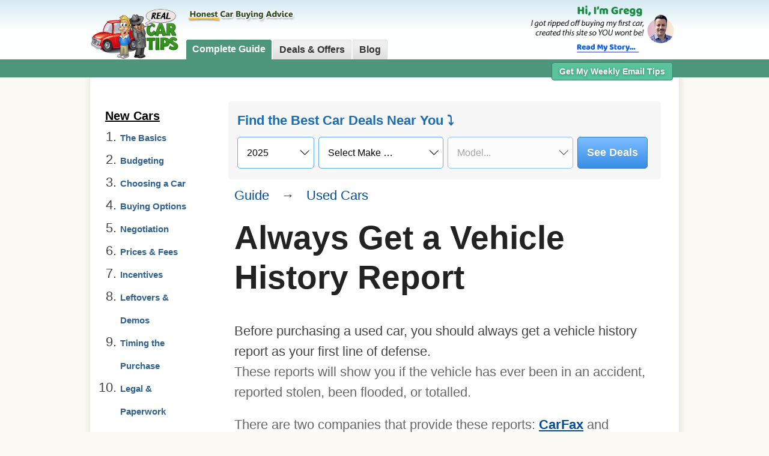

--- FILE ---
content_type: text/html; charset=utf-8
request_url: https://www.realcartips.com/usedcars/329-vehicle-history-reports.shtml
body_size: 6722
content:
<!DOCTYPE html>
<html lang="en-US">
   <head>
      <meta name="viewport" content="width=device-width, initial-scale=1" />
      <meta charset="utf-8" />
      <title>Always Get a Vehicle History Report</title>
      <meta name="Description" content="Getting a vehicle history report should be one of your first steps when deciding to purchase a used car." />
      <link rel="canonical" href="https://www.realcartips.com/usedcars/329-vehicle-history-reports.shtml" />
      <link rel="stylesheet" href="/assets/css/newcss.css"> 
      <link rel="stylesheet" href="/assets/css/detroitapi.css"> 
      <!-- JQuery -->
      <script type="text/javascript" src="/assets/DataTables/jQuery-1.12.4/jquery-1.12.4.min.js"></script>
      <!-- Plausible Analytics -->
<script defer data-domain="realcartips.com" src="https://plausible.io/js/script.outbound-links.js"></script>
      <script>
   $(document).ready(function () {
      $.getScript('https://realcartips.disqus.com/embed.js', function () {
         var loader = setInterval(function () {
            if ($('#disqus_thread').html().length) {
               clearInterval(loader);
               disqusReady();
            }
         }, 1000);
      });

      function disqusReady() {
         $('#dsq-new-post h3').text('Submit Your Question or Comment');
         $('#dsq-comments-title h3').hide();
      }

      
   });
</script>

   </head>
   <body>
   <!-- SITE HEADER -->
       <header class="header">
        <div class="header__container">
            <div class="header__logo">
                <a href="/"><img src="/assets/images/logo.png" width="570px" height="345px" alt="RealCarTips Logo" class="header__logo--img"/></a>
            </div>
            <div class="header__nav--desktop">
                <div class="header__nav--desktop--tagline"><img src="/assets/images/2/slogan3.png" alt="Honest Car Buying Advice" /></div>
                <nav class="header__nav-desktop--tabs">
                    <ul>
                    <li id="current_area"><a href="/guide/">Complete Guide</a></li>
                    <li><a href="/car-incentives/best-car-deals.shtml">Deals & Offers</a></li>
                    <li><a href="/news/">Blog </a></li>
                    
                    
                    </ul>
                </nav>
            </div>
            <div class="header__story">
                <div class="storytext"><a href="/about/"><img src="/assets/images/gregg/story-text.png"  width="473px" height="215px" alt="About Real Car Tips"></a></div>
                <div class="storyprofile"><a href="/about/"><img src="/assets/images/gregg/profile-pic.png" width="500px" height="500px" alt="Profile Pic"></a></div>
            </div>
        </div>
        <div class="header__bar">
            
            <div class="header__email">
                <a class="header__email--btn btn-danger" data-reveal-id="myModal" role="button" href="#">Get My Weekly Email Tips</a>
            </div> 
        </div>
        <!-- Meta Pixel Code -->
        <script>
            !function(f,b,e,v,n,t,s)
            {if(f.fbq)return;n=f.fbq=function(){n.callMethod?
            n.callMethod.apply(n,arguments):n.queue.push(arguments)};
            if(!f._fbq)f._fbq=n;n.push=n;n.loaded=!0;n.version='2.0';
            n.queue=[];t=b.createElement(e);t.async=!0;
            t.src=v;s=b.getElementsByTagName(e)[0];
            s.parentNode.insertBefore(t,s)}(window, document,'script',
            'https://connect.facebook.net/en_US/fbevents.js');
            fbq('init', '500519765670942');
            fbq('track', 'PageView');
            </script>
            <noscript><img height="1" width="1" style="display:none"
            src="https://www.facebook.com/tr?id=500519765670942&ev=PageView&noscript=1"/></noscript>
        <!-- End Meta Pixel Code -->
    </header>
    <nav class="header__nav--mobile">
        <ul>
            <li id="current_area"><a href="/guide/">Guide</a></li>
            <li><a href="/car-incentives/best-car-deals.shtml">Deals & Offers</a></li>
            <li><a href="/news/">Blog</a></li>
        </ul>
    </nav>

   <!-- Main Content -->
   
   <article class="article">
  
     <div class="article-right"> 
     <div class="article__text">

         <div class="tocLink"><a href="#toc2">TABLE OF CONTENTS</a></div>
         <div class="detroit-form-container detroit-form-standalone">
   <div class="detroit-form-label">Find the Best Car Deals Near You &#x2935;</div>
   <form action="" class="detroit-form" method="post">
      <select name="year" class="Dyear" required>
         <option value="2026">2026</option>
         <option value="2025" selected>2025</option>
         <option value="2024">2024</option>
      </select>
      <select name="make" class="Dmake" required>
         <option value="">Select Make …</option>
      </select>
      <select name="model" class="Dmodel" required disabled="true">
         <option value="">Model...</option>
      </select>
      <button type="submit" class="Dsubmit btn">See Deals</button>
   </form>

   <div class="Dresults"></div>
</div>
 
         <div class="article__crumbs"><a href="/guide">Guide</a><span>&#8594;</span><a href="/usedcars">Used Cars</a></div>
         <h1 class="h1">Always Get a Vehicle History Report</h1>
           
         
         Before purchasing a used car, you should always get a vehicle history report as your first line of defense. 
<p>
These reports will show you if the vehicle has ever been in an accident, reported stolen, been flooded, or totalled. 
<p>
There are two companies that provide these reports:  <a href="https://www.carfax.com">CarFax</a> and <a href="https://www.autocheck.com/vehiclehistory/">AutoCheck</a>. 
<p>
Nowadays, most dealers already provide a free vehicle history report on all of their used cars, but if you're shopping private party , you may have to pay for the report yourself.
<p>
The cost for a CarFax report is $34.99.  AutoCheck sells their reports for $29.99.
<p>
Both services obtain information from thousands of public and private data sources including state title and registratrion records, auto auctions, rental car agencies and police departments. 
<p>
Most dealers prefer to use AutoCheck  when purchasing their vehicles at auction. 
<p>  
Keep in mind these history reports are <a href="328-carfax-reports-accurate.shtml">not fool-proof</a>.  If an accident was never reported, they will not know about it - so don't assume the car is good to purchase just because it comes back with a clean history report.
<p>
The reports are meant to be used only  as the first step in your investigation process.  Always get a used car <a href="064-how-to-inspect-used-car.shtml">thoroughly inspected</a> by a trusted mechanic before purchasing.  

   

  




 

  

      </div>
      <div class="g__right-vertical">
         <script async src="https://pagead2.googlesyndication.com/pagead/js/adsbygoogle.js"></script>
<!-- Article Vertical -->
<ins class="adsbygoogle"
     style="display:block"
     data-ad-client="ca-pub-0561515899420547"
     data-ad-slot="1567475146"
     data-ad-format="auto"
     data-full-width-responsive="true"></ins>
<script>
     (adsbygoogle = window.adsbygoogle || []).push({});
</script>

      </div>
         <hr />
<br />
<br />
<script async src="https://pagead2.googlesyndication.com/pagead/js/adsbygoogle.js"></script>
<ins
   class="adsbygoogle"
   style="display: block; text-align: center"
   data-ad-layout="in-article"
   data-ad-format="fluid"
   data-ad-client="ca-pub-0561515899420547"
   data-ad-slot="7918450449"
></ins>
<script>
   (adsbygoogle = window.adsbygoogle || []).push({});
</script>
<br />
<br />

         <script>
// document.addEventListener("DOMContentLoaded", function () {

//    $('a.btn-danger').on('click', function () {
//       $('div#myModal').css({ position: 'absolute' }).animate({ top: '50px' });
//       $('a.close')
//          .show()
//          .on('click', function () {
//             $('div#myModal').css({ position: 'relative', top: 0 });
//             $(this).hide();
//          });
//    });
// });

document.addEventListener("DOMContentLoaded", function () {
    // Get the required elements
    let myModal = document.querySelector('div#myModal');
    let closeBtn = myModal.querySelector('a.close');
    let dangerBtns = document.querySelectorAll('a.btn-danger');

    // Set transition for smooth slide effect
    myModal.style.transition = 'top 0.5s';

    // If modal is initially visible on the page, set its initial position after a short delay
    setTimeout(() => {
        if (getComputedStyle(myModal).position !== 'absolute') {
            myModal.style.position = 'relative';
            myModal.style.top = '0';
        }
    }, 10);

    // Handle click event on danger buttons
    dangerBtns.forEach(function (btn) {
        btn.addEventListener('click', function () {
            myModal.style.position = 'absolute';
            myModal.style.top = '50px';
            closeBtn.style.display = 'block';
        });
    });

    // Handle click event on close button
    closeBtn.addEventListener('click', function () {
        myModal.style.position = 'relative';
        myModal.style.top = '0';
        this.style.display = 'none';
    });
});



</script>

<!-- Modal Popup -->
<div id="myModal" class="reveal-modal2">
   <div class="modal-header">Signup for The Weekly Newsletter</div>
   <img src="/assets/images/cartoons/dealership.jpg" alt="" width="100" height="100" border="0" align="right" />
   <p>Each week, I'll keep you up-to-date on the latest car deals and news that might affect your purchase. This includes...</p>
   <ul>
      <li>Best Rebates, Incentives, and Lease Deals</li>
      <li>Latest Car Buying Scams and Tricks</li>
      <li>The Best & Worst Time to Buy a Car</li>
      <li>Which Cars You Should Avoid</li>
   </ul>

   <center>
    

      
      <form method="post" accept-charset="UTF-8" action="https://www.aweber.com/scripts/addlead.pl">
      <input type="hidden" name="listname" value="realcartips" />
      <input type="hidden" name="redirect" value="https://www.realcartips.com/thankyou.html" id="redirect_275077846b3591edbc5e40467e6e26b1" />
      <input type="hidden" name="meta_adtracking" value="" />
      <input type="hidden" name="meta_message" value="1" />
      <input type="hidden" name="meta_required" value="email" />
      <input type="text" name="email" placeholder="Enter Email" value="" size="26" /><input type="submit" name="submit" value="Submit" class="btn btn--danger" /><br />
      <small>(Absolutely NO SPAM, easy to unsubscribe)</small>
      </form>



      
   </center>
   <a class="close">&#215;</a>
</div>
<!-- Modal Popup -->
 
         <div class="article__about">
   <h2>About The Author</h2>
   <img alt="Gregg Fidan" src="/assets/images/gregg/profile-pic.png" width="64" height="64" align="left" style="margin-right: 10px; margin-bottom: 5px" />
   Gregg Fidan is the founder of RealCarTips. After being ripped off on his first car purchase, he devoted several years to figuring out the best ways to avoid scams and negotiate
   the best car deals. He has written hundreds of articles on the subject of car buying and taught thousands of car shoppers how to get the best deals.
</div>



         <div class="comments">
            <h5>Got a Question About This Article?</h5>
            <div id="disqus_thread"></div>
            <script type="text/javascript">
               /* * * CONFIGURATION VARIABLES: EDIT BEFORE PASTING INTO YOUR WEBPAGE * * */
               var disqus_shortname = 'realcartips'; // required: replace example with your forum shortname

               /* * * DON'T EDIT BELOW THIS LINE * * */
               (function () {
                  var dsq = document.createElement('script');
                  dsq.type = 'text/javascript';
                  dsq.async = true;
                  dsq.src = 'https://' + disqus_shortname + '.disqus.com/embed.js';
                  (document.getElementsByTagName('head')[0] || document.getElementsByTagName('body')[0]).appendChild(dsq);
               })();
            </script>
         </div>
         <hr />
<br />
<br />
<script async src="https://pagead2.googlesyndication.com/pagead/js/adsbygoogle.js"></script>
<ins
   class="adsbygoogle"
   style="display: block; text-align: center"
   data-ad-layout="in-article"
   data-ad-format="fluid"
   data-ad-client="ca-pub-0561515899420547"
   data-ad-slot="7918450449"
></ins>
<script>
   (adsbygoogle = window.adsbygoogle || []).push({});
</script>
<br />
<br />

         <div class="article__links">
         <div class="related">
            <div class="relatedTitle">Related Articles</div>
            <p>
            <div class="subheads">Used Car Buying Basics</div>
            <ul>
              <li><a href="323-advantages-disadvantages-buying-used-car.shtml">Pros and Cons of Buying a Used Car</a></li>
              <li><a href="414-saving-money-used-car.shtml">How Much Can You Save Buying Used?</a></li>
              <li><a href="127-best-time-to-buy-used-car.shtml">Best Time to Buy a Used Car</a></li>
              <li><a href="../selling/012-pricing-guides-not-accurate.shtml">Why Price Guides are Usually Wrong</a></li>
              <li><a href="024-hidden-costs-buying-used-car.shtml">The Hidden Costs of Buying a Used Car</a></li>
            </ul>
            <div class="subheads">Used Car Research</div>
            <ul>
              <li><a href="../newcars/109-how-much-car-can-i-afford.shtml">How Much Car You Can Afford?</a></li>
              <li><a href="132-best-places-used-cars-for-sale.shtml">Best Places to Search for Used Cars</a></li>
              <li><a href="359-places-to-buy-used-cars.shtml">Best Places to Buy a Used Car</a></li>
              <li><a href="341-buying-car-licensed-dealer.shtml">Advantages of Buying From a Dealer</a></li>
              <li><a href="419-where-dealers-get-used-cars.shtml">How Dealers Get Their Used Car Inventory</a></li>
            </ul>
            <div class="subheads">Before You Buy a Used Vehicle</div>
            <ul>
              <li><a href="064-how-to-inspect-used-car.shtml">Always Have a Mechanic  Inspect a Used Car</a></li>
              <li><a href="329-vehicle-history-reports.shtml">Get a Vehicle History Report</a></li>
              <li><a href="328-carfax-reports-accurate.shtml">Why CarFax is Not Always Accurate</a></li>
              <li><a href="343-used-car-scams.shtml">Common Used Car Buying Scams</a></li>
              <li><a href="130-certified-used-cars-preowned.shtml">Are Certified Used Cars Worth Extra Cost?</a></li>
              <li><a href="357-checklist-when-buying-private-party.shtml">Checklist When Buying  From Private Party</a></li>
            </ul>
          </div>

         </div>
      </div>
      

      <div class="articleLeft">
      
      <a name="toc2"></a>
      <div class="tocjump"></div>
        <!-- Start Left Include -->
        <div class="toc-x"><div class="circle"><a href="#">X</a></div></div>  
        <div class="toc"><a name="toc">TABLE OF CONTENTS</a></div>
        <div class="indexSection">

        <div class="indexLBtitle"><a href="https://www.realcartips.com/newcars/">New Cars</a></div>
        <div class="indexLBlinks">
          <ol>
            <li><a href="https://www.realcartips.com/newcars/#basics">The Basics</a></li>
            <li><a href="https://www.realcartips.com/newcars/#budgeting">Budgeting</a></li>
            <li><a href="https://www.realcartips.com/newcars/#choosing">Choosing a Car</a></li>
            <li><a href="https://www.realcartips.com/newcars/#options">Buying Options</a></li>
            <li><a href="https://www.realcartips.com/newcars/#negotiation">Negotiation</a></li>
            <li><a href="https://www.realcartips.com/newcars/#prices">Prices &amp Fees</a></li>
            <li><a href="https://www.realcartips.com/newcars/#incentives">Incentives</a></li>
            <li><a href="https://www.realcartips.com/newcars/#leftovers">Leftovers &amp Demos</a></li>
            <li><a href="https://www.realcartips.com/newcars/#timing">Timing the Purchase</a></li>
            <li><a href="https://www.realcartips.com/newcars/#legal">Legal &amp Paperwork</a></li>
          </ol>
        </div>
        </div>
        <div class="indexSection">
        <div class="indexLBtitle"><a href="https://www.realcartips.com/usedcars/">Used Cars</a></div>
        <div class="indexLBlinks">
          <ol>
            <li><a href="https://www.realcartips.com/usedcars/#basics">The Basics</a></li>
            <li><a href="https://www.realcartips.com/usedcars/#research">Research</a></li>
            <li><a href="https://www.realcartips.com/usedcars/#negotiate">Negotiation</a></li>
            <li><a href="https://www.realcartips.com/usedcars/#before">Before You Buy</a></li>
          </ol>
        </div>
        </div>
        <div class="indexSection">
        <div class="indexLBtitle"><a href="https://www.realcartips.com/leasing/">Leasing</a></div>
        <div class="indexLBlinks">
          <ol>
            <li><a href="https://www.realcartips.com/leasing/#basics">The Basics</a></li>
            <li><a href="https://www.realcartips.com/leasing/#advantages">Pros & Cons</a></li>
            <li><a href="https://www.realcartips.com/leasing/#calculating">Calculate Lease</a></li>
            <li><a href="https://www.realcartips.com/leasing/#strategies">Leasing Strategies</a></li>
            <li><a href="https://www.realcartips.com/leasing/#fees">Fees &amp Taxes</a></li>
            <li><a href="https://www.realcartips.com/leasing/#scams">Leasing Scams</a></li>
          </ol>
        </div>
        </div>
        <div class="indexSection">
        <div class="indexLBtitle"><a href="https://www.realcartips.com/carloans/">Financing</a></div>
        <div class="indexLBlinks">
          <ol>
            <li><a href="https://www.realcartips.com/carloans/#basics">The Basics</a></li>
            <li><a href="https://www.realcartips.com/carloans/#credit">Credit Score</a></li>
            <li><a href="https://www.realcartips.com/carloans/#creditunions">Credit Unions</a></li>
            <li><a href="https://www.realcartips.com/carloans/#dealers">Banks &amp Dealers</a></li>
            <li><a href="https://www.realcartips.com/carloans/#badcredit">Bad Credit</a></li>
            <li><a href="https://www.realcartips.com/carloans/#scams">Scams</a></li>
          </ol>
        </div>
        </div>
        <div class="indexSection">
        <div class="indexLBtitle"><a href="/selling">Sell Your Car</a></div>
        <div class="indexLBlinks">
          <ol>
            <li><a href="/selling/best-way-to-sell-used-car.html">The Basics</a></li>
            <li><a href="/selling/how-to-sell-used-car-privately.html">Sell it Yourself</a></li>
            <li><a href="/selling/sell-used-car-dealer-trade-in.html">Dealer / Trade-In</a></li>
          </ol>
        </div>
        </div>
        <div class="indexSection">
        <div class="indexLBtitle"><a href="https://www.realcartips.com/cardealers/">Dealers</a></div>
        <div class="indexLBlinks">
          <ol>
            <li><a href="https://www.realcartips.com/cardealers/#basics">The Basics</a></li>
            <li><a href="https://www.realcartips.com/cardealers/#do">Do's and Don'ts</a></li>
            <li><a href="https://www.realcartips.com/cardealers/#types">Types of Dealers</a></li>
            <li><a href="https://www.realcartips.com/cardealers/#scams">Dealer Scams</a></li>
          </ol>
        </div>
        </div>
        <div class="indexSection">
        <div class="indexLBtitle"><a href="https://www.realcartips.com/carinsurance/">Insurance</a></div>
        <div class="indexLBlinks">
          <ol>
            <li><a href="https://www.realcartips.com/carinsurance/#basics">The Basics</a></li>
            <li><a href="https://www.realcartips.com/carinsurance/#saving">Saving Money</a></li>
            <li><a href="https://www.realcartips.com/carinsurance/#types">Types of Coverage</a></li>
          </ol>
        </div>
        </div>
        <div class="indexSection">
        <div class="indexLBtitle"><a href="https://www.realcartips.com/warranties/">Warranties</a></div>
        <div class="indexLBlinks">
          <ol>
            <li><a href="https://www.realcartips.com/warranties/#basics">The Basics</a></li>
            <li><a href="https://www.realcartips.com/warranties/#warranties">Extended Warranties</a></li>
            <li><a href="https://www.realcartips.com/warranties/#addons">Other Add-Ons</a></li>
          </ol>
        </div>
        </div>
        <!-- End Left Include -->
      </div>
      
      </div>



  
      </article>
      
      <!-- FOOTER -->

<div class="footer">
    <div class="footer__container">

        <div class="footer__copyright">&copy; 2025 RealCarTips.com</div>
        <div class="footer__content">
            <div class="footer__tile footer__tile--1">
                <div class="footer__title">Legal Stuff</div>
                <a href="/about/disclaimer.shtml">Disclaimer</a>
                <a href="/about/privacy.shtml">Privacy Policy</a>
            </div>
            <div class="footer__tile footer__tile--2">
                <div class="footer__title">About</div>
                <a href="/about/">My Story</a>
                <a href="/media/">Media & Press</a>
            </div>
            <div class="footer__tile footer__tile--3">
                <div class="footer__title">Car Incentives</div>
                <a href="/car-incentives/best-car-deals.shtml">December 2025 Car Incentives</a>
            </div>
            <div class="footer__tile footer__tile--4">
                <div class="footer__title">Share Your Tips</div>
                If you have any tips or information that will help car buyers save money, please let me know so I can
                share it with everyone.<br />
                <a href="mailto:&#114;&#101;&#097;&#108;&#099;&#097;&#114;&#116;&#105;&#112;&#115;&#064;&#103;&#109;&#097;&#105;&#108;&#046;&#099;&#111;&#109;"
                    class="btn btn-primary btn-large" style="font-size:15px; font-weight:bold; margin-top:8px;">Email Me
                    Tips</a>
            </div>
        </div>
        <div class="footer__disclaimer">
            Some links and services recommended on this website provide compensation to RealCarTips. All recommendations
            are based foremost upon a good faith belief that the product, service, or site will benefit car buyers. Read
            the full <a href="/about/disclosure.shtml">Compensation Disclosure</a> for more details.</div>
    </div>
</div>
</div>

      
      <!-- DTX Price Modal --> 
      <div id="priceModal">
         <div class="zip__current">Your Zip Code: <span class="zip__number"></span><button class="zip__edit">edit</button></div>
         <div class="zip__enterText"></div>
         <form action="" id="zipform" method="post">
            <input type="text" name="zip" placeholder="Zip Code" maxlength="5" id="zip" required />
            <button type="submit" class="submit" disabled="true">Submit</button>
         </form>
         <div id="pageloader"><img src="/assets/images/spinner.gif" alt="processing..." /><span class="pageloaderText"></span></div>
         <div class="results"></div>
         </div>
      </div>
      <script src="/assets/js/fullModelList.js"></script>
      <script type="text/javascript" src="/assets/js/detroitapi.js"></script>
 
 </body>
 </html>



--- FILE ---
content_type: text/html; charset=utf-8
request_url: https://www.google.com/recaptcha/api2/aframe
body_size: 267
content:
<!DOCTYPE HTML><html><head><meta http-equiv="content-type" content="text/html; charset=UTF-8"></head><body><script nonce="tWqcqRjIQY7YdjH1qMm_pQ">/** Anti-fraud and anti-abuse applications only. See google.com/recaptcha */ try{var clients={'sodar':'https://pagead2.googlesyndication.com/pagead/sodar?'};window.addEventListener("message",function(a){try{if(a.source===window.parent){var b=JSON.parse(a.data);var c=clients[b['id']];if(c){var d=document.createElement('img');d.src=c+b['params']+'&rc='+(localStorage.getItem("rc::a")?sessionStorage.getItem("rc::b"):"");window.document.body.appendChild(d);sessionStorage.setItem("rc::e",parseInt(sessionStorage.getItem("rc::e")||0)+1);localStorage.setItem("rc::h",'1768852594884');}}}catch(b){}});window.parent.postMessage("_grecaptcha_ready", "*");}catch(b){}</script></body></html>

--- FILE ---
content_type: text/css; charset=utf-8
request_url: https://www.realcartips.com/assets/css/newcss.css
body_size: 10028
content:
.h1, h2, h3 { font-family: Arial, Verdana, sans-serif; }

.h1 { font-size: 5.5rem; line-height: 1.2; color: #222; margin: auto; margin-bottom: 4rem; text-align: left; }

@media (max-width: 56.25em) { .h1 { font-size: 4.5rem; margin-bottom: 2rem; } }

@media (max-width: 34.375em) { .h1 { font-size: 4.5rem; margin-bottom: 2rem; } }

.h1--incentives { font-size: 5rem; text-align: center; }

@media (max-width: 34.375em) { .h1--incentives { font-size: 3.3rem; } }

.h1--news { margin-bottom: 0px; }

h2 { line-height: 1.2; font-size: 4.5rem; margin: 1.5rem 0; margin-top: 3rem; color: #333; }

@media (max-width: 56.25em) { h2 { font-size: 3rem; } }

@media (max-width: 34.375em) { h2 { font-size: 3rem; margin-bottom: 1rem; } }

h3 { font-size: 2.5rem; line-height: 1.5; color: #4a616c; margin: 1.5rem 0; margin-top: 3rem; }

h3 .month { font-style: italic; font-size: 1.75rem; font-weight: normal; color: #bb9b70; }

.h3--bg { margin: 1rem -1rem; background: #eee; padding: 1rem; }

*, *::before, *::after { margin: 0; padding: 0; box-sizing: inherit; }

html { font-size: 62.5%; font-family: Helvetica, Arial, sans-serif; -webkit-font-smoothing: antialiased; }

@media (max-width: 56.25em) { html { font-size: 56.25%; } }

@media (max-width: 34.375em) { html { font-size: 50%; } }

body { box-sizing: border-box; background: #faf9f4; }

:root { --shadow-color: 0deg 0% 63%; --shadow-elevation-low: 0.3px 0.5px 0.7px hsl(var(--shadow-color) / 0.34), 0.4px 0.8px 1px -1.2px hsl(var(--shadow-color) / 0.34), 1px 2px 2.5px -2.5px hsl(var(--shadow-color) / 0.34); --shadow-elevation-medium: 0.3px 0.5px 0.7px hsl(var(--shadow-color) / 0.36), 0.8px 1.6px 2px -0.8px hsl(var(--shadow-color) / 0.36), 2.1px 4.1px 5.2px -1.7px hsl(var(--shadow-color) / 0.36), 5px 10px 12.6px -2.5px hsl(var(--shadow-color) / 0.36); --shadow-elevation-high: 0.3px 0.5px 0.7px hsl(var(--shadow-color) / 0.34), 1.5px 2.9px 3.7px -0.4px hsl(var(--shadow-color) / 0.34), 2.7px 5.4px 6.8px -0.7px hsl(var(--shadow-color) / 0.34),
      4.5px 8.9px 11.2px -1.1px hsl(var(--shadow-color) / 0.34), 7.1px 14.3px 18px -1.4px hsl(var(--shadow-color) / 0.34), 11.2px 22.3px 28.1px -1.8px hsl(var(--shadow-color) / 0.34), 17px 33.9px 42.7px -2.1px hsl(var(--shadow-color) / 0.34),
      25px 50px 62.9px -2.5px hsl(var(--shadow-color) / 0.34); }

.header { width: 100%; font-size: 1.6rem; margin: 0px auto; background: #fff; background: -moz-linear-gradient(top, #a0d8ef 0%, #d5eaf2 0%, #feffff 39%, #feffff 39%, #feffff 100%); background: -webkit-gradient(linear, left top, left bottom, color-stop(0%, #a0d8ef), color-stop(0%, #d5eaf2), color-stop(39%, #feffff), color-stop(39%, #feffff), color-stop(100%, #feffff)); background: -webkit-linear-gradient(top, #a0d8ef 0%, #d5eaf2 0%, #feffff 39%, #feffff 39%, #feffff 100%); background: -o-linear-gradient(top, #a0d8ef 0%, #d5eaf2 0%, #feffff 39%, #feffff 39%, #feffff 100%); background: -ms-linear-gradient(top, #a0d8ef 0%, #d5eaf2 0%, #feffff 39%, #feffff 39%, #feffff 100%); background: linear-gradient(to bottom, #a0d8ef 0%, #d5eaf2 0%, #feffff 39%, #feffff 39%, #feffff 100%); }

@media (max-width: 34.375em) { .header { height: 90px; } }

.header__container { max-width: 980px; display: flex; flex-wrap: nowrap; margin: 0 auto; }

@media (min-width: 34.375em) { .header__container { min-height: 95px; } }

.header__logo { width: 150px; align-self: flex-end; min-width: 100px; }

@media (max-width: 34.375em) { .header__logo { min-width: 75px; margin-right: 10px; } }

.header__logo img { width: 100%; height: auto; position: relative; top: 6px; z-index: 3; }

@media (max-width: 34.375em) { .header__logo img { width: 95%; top: 5px; } }

.header__nav--desktop { display: flex; padding-top: 1vw; flex-direction: column; justify-content: space-between; margin-left: 1rem; margin-right: 1rem; }

@media (max-width: 34.375em) { .header__nav--desktop { display: none; } }

.header__nav--desktop--tagline img { width: 70%; }

.header__nav--desktop ul { list-style: none; display: flex; }

.header__nav--desktop ul li { padding: 7px 10px; border: 1px solid #e0dfdf; border-bottom: 0px; margin-right: 2px; -moz-border-radius-topleft: 3px; -moz-border-radius-topright: 3px; -moz-border-radius-bottomright: 0px; -moz-border-radius-bottomleft: 0px; border-top-left-radius: 3px; border-top-right-radius: 3px; border-bottom-right-radius: 0px; border-bottom-left-radius: 0px; background: #eee; background: linear-gradient(180deg, #eee 37%, #ddd 100%); transition: all 0.2s ease; }

@media (max-width: 56.25em) { .header__nav--desktop ul li { font-size: 1.8vw; padding: 3px 5px; } }

.header__nav--desktop ul li#current_area { background: #4d967b; border: none; }

.header__nav--desktop ul li#current_area a { color: #fff; }

.header__nav--desktop ul li:hover { background: #ddd; background: linear-gradient(180deg, #ddd 37%, #ccc 100%); }

.header__nav--desktop ul li a { text-decoration: none; font-weight: bold; color: #333; font-family: Helvetica, arial; transition: color 0.2s ease; }

.header__story { display: flex; align-items: center; width: 265px; min-width: 180px; margin-left: auto; align-self: flex-end; }

.header__story include small { min-width: 150px; margin-top: 10px; }

.header__story .storytext { min-width: 150px; }

.header__story .storytext img { width: 100%; height: auto; }

.header__story .storyprofile { max-width: 65px; min-width: 50px; margin-right: 5px; }

.header__story .storyprofile img { width: 100%; height: auto; }

.header__bar { position: relative; width: 100%; z-index: 2; height: 30px; background: #4d967b; }

@media (max-width: 34.375em) { .header__bar { display: none; } }

.header__email { max-width: 980px; padding-top: 0.5rem; padding-right: 1rem; text-align: right; margin: 0 auto; }

.header__email--btn { background-color: #59c39c; text-shadow: 0px 1px 4px rgba(0, 0, 0, 0.37); box-shadow: inset 0 1px 0 rgba(255, 255, 255, 0.15), 0 1px 1px rgba(0, 0, 0, 0.075); font-weight: bold; font-family: Helvetica, Arial, sans-serif; color: #fff; display: inline-block; margin-bottom: 0; text-align: center; vertical-align: middle; text-decoration: none; -ms-touch-action: manipulation; touch-action: manipulation; cursor: pointer; background-image: none; border: 1px solid #3f8269; white-space: nowrap; padding: 6px 12px; font-size: 14px; border-radius: 4px; -webkit-user-select: none; -moz-user-select: none; -ms-user-select: none; user-select: none; }

@media (max-width: 56.25em) { .header__email--btn { font-size: 1.8vw; } }

.header__nav--mobile { width: 100%; margin-top: 0.3rem; background: #fff; display: none; }

@media (max-width: 34.375em) { .header__nav--mobile { display: block; position: sticky; top: 0px; opacity: 0.9; z-index: 10; } }

.header__nav--mobile ul { list-style: none; display: flex; }

.header__nav--mobile ul li { padding: 7px 10px; flex-grow: 1; text-align: center; font-family: helvetica, arial; font-weight: bold; font-size: 3.5vw; margin-right: 3px; background: #eee; background: -moz-linear-gradient(top, #dddddd 0%, #eeeeee 37%); background: -webkit-gradient(linear, left top, left bottom, color-stop(0%, #bdd7e0), color-stop(37%, #e0e9f1)); background: gradient(linear, left top, left bottom, color-stop(0%, #bdd7e0), color-stop(37%, #e0e9f1)); }

.header__nav--mobile ul li a { color: #000; text-decoration: none; }

.header__nav--mobile ul li#current_area { background: #4d967b; border-bottom: 3px solid #305d4c; }

.header__nav--mobile ul li#current_area a { color: #fff; }

.header__nav--mobile ul li:last-child { margin-right: 0; }

@media (max-width: 34.375em) { html { scroll-padding-top: 6rem; } }

.article { max-width: 980px; position: relative; padding: 4rem; margin: 0px auto; font-size: 2.2rem; color: #444; background: #fff; -webkit-box-shadow: 1px 0px 10px 0px #faf9f3, 1px 0px 10px 0px #ccc9b4; -moz-box-shadow: 1px 0px 10px 0px #faf9f3, 1px 0px 10px 0px #ccc9b4; box-shadow: 1px 0px 10px 0px #faf9f3, 1px 0px 10px 0px #ccc9b4; }

@media (max-width: 56.25em) { .article { font-size: 1.6rem; } }

@media (max-width: 34.375em) { .article { padding: 2rem; font-size: 2rem; } .article img { max-width: 100%; } }

.article__crumbs { margin-bottom: 2rem; }

.article__crumbs span { margin: 0 2rem; }

@media (max-width: 34.375em) { .article__crumbs span { margin: 0 1rem; } }

.article__crumbs a { font-weight: normal !important; text-decoration: none !important; }

.article__text { line-height: 1.55; }

.article__text b { background: #eff2fa; color: #000; }

.article__date { font-style: italic; font-size: 1.75rem; font-family: arial; border-top: 1px solid #4d967b; margin-top: 1.5rem; margin-bottom: 2rem; }

.article__welcome { margin: 2rem 0; border-top: 1px dotted #000; padding-top: 2rem; }

.article__about { margin: 4rem 0; font-size: 1.6rem; }

.article__updated { font-style: italic; font-weight: 200; font-size: 1.5rem; margin-bottom: 1.5rem; }

.article__links ul { margin-left: 3rem; }

@media (max-width: 34.375em) { .article__links ul { list-style: none; margin-left: 0; } }

.article__links ul li { line-height: 1.5; }

.article__links ul li a { font-weight: normal; }

.article em { font-weight: bold; font-style: italic; color: #444; }

.article p { margin-bottom: 2rem; color: #666; }

@media (max-width: 56.25em) { .article p { margin-bottom: 1.5rem; } }

.article a { font-weight: bold; color: #034c99; }

.article a:hover { color: #02274e; }

.article hr { border: 1px solid #eee; margin: 4rem 0; }

.article ul, .article ol { padding-left: 4rem; }

.article--disclaimer { font-size: 1.4rem; font-style: italic; padding: 0.5rem 0; }

.article .float-left-image { /* Default style for desktop */ max-width: 30%; /* or any other size */ height: auto; float: left; /* aligns the image to the left */ margin: 1rem 2rem 2rem 0rem; }

@media (max-width: 34.375em) { .article .float-left-image { margin: 1rem 1rem 1rem 0rem; max-width: 37%; } }

.article .float-right-image { /* Default style for desktop */ max-width: 30%; /* or any other size */ height: auto; float: right; /* aligns the image to the left */ margin: 1rem 0rem 2rem 2rem; }

@media (max-width: 34.375em) { .article .float-right-image { margin: 1rem 0rem 1rem 1rem; max-width: 37%; } }

.article .content-list { background: #fbfbfb; padding: 3rem; padding-left: 4rem; font-size: 1.75rem; display: inline-block; }

.article .content-list b { background: none; }

@media (max-width: 34.375em) { .article .content-list { padding-left: 3rem; } }

.article .content-list.checkmark { background: #7ddb9312; }

.article .content-list.xmark { background: #ff7a720f; }

.article ul.checkmark, .article ol.checkmark { list-style-type: none; /* Remove default bullets */ }

.article ul.checkmark li, .article ol.checkmark li { padding-left: 1.5em; /* Make room for the checkmark */ background: url("data:image/svg+xml,%3Csvg xmlns='http://www.w3.org/2000/svg' viewBox='0 0 52 52'%3E%3Cpolyline fill='none' stroke='%230ec20e' stroke-width='15' stroke-linecap='round' stroke-miterlimit='10' points='2,26 22,46 50,2'/%3E%3C/svg%3E") no-repeat; background-size: 1em; /* Adjust as needed */ background-position: left top 0.5rem; /* Position the checkmark */ }

.article ul.xmark, .article ol.xmark { list-style-type: none; /* Remove default bullets */ }

.article ul.xmark li, .article ol.xmark li { padding-left: 1.5em; /* Make room for the xmark */ background: url("data:image/svg+xml,%3Csvg xmlns='http://www.w3.org/2000/svg' width='24' height='24' viewBox='0 0 24 24'%3E%3Cpath fill='%23FF0000' d='M24 20.188l-8.315-8.209 8.2-8.282-3.697-3.697-8.212 8.318-8.31-8.203-3.666 3.666 8.203 8.294-8.24 8.24 3.685 3.685 8.237-8.24 8.285 8.203z'/%3E%3C/svg%3E") no-repeat; background-size: 1em; /* Adjust as needed */ background-position: left top 0.75rem; /* Position the xmark */ }

.article blockquote { background: #f9f9f9; padding: 2rem; border-left: 3px solid #999; margin-left: 4rem; }

.article figure { margin: 2rem 0; }

.article figure img { width: 100%; height: auto; display: block; margin: auto; }

.article figure figcaption { color: teal; font-style: italic; text-align: center; font-size: 1.6rem; font-weight: bold; }

.article .tocBox { display: inline-block; background: #fff9f3; padding: 2rem; font-weight: bold; }

@media (max-width: 34.375em) { .article .tocBox ul { padding-left: 1rem; } }

.article .tocBox--title { font-size: 3rem; color: #333; }

.article .tocBox a { text-decoration: underline; text-decoration-color: #dcb58d; font-size: 2rem; font-weight: normal; }

.article .tocBox li { padding: 0.5rem 0; }

.article div.special-box { background: #f4fdff; padding: 2rem; border: 1px dotted #ffc34b; border-radius: 5px; }

.article .content-table { border-collapse: collapse; margin: 25px 0; font-size: 0.9em; border-radius: 5px 5px 0 0; overflow: scroll; }

.article .content-table thead tr { background-color: #555555; color: #ffffff; text-align: left; font-weight: bold; }

.article .content-table th, .article .content-table td { padding: 1rem; }

.article .content-table tbody tr { border-bottom: 1px solid #dddddd; }

.article .content-table tbody tr:nth-of-type(even) { background-color: #f3f3f3; }

.article .content-table tbody tr:last-of-type { border-bottom: 2px solid #555555; }

.article .content-table tbody tr.active-row { font-weight: bold; color: #555555; }

.i-image { max-width: 100px; max-height: 75px; padding-top: 1rem; float: left; margin-right: 2rem; margin-bottom: 1rem; }

.red { background: #fee8e8; padding: 0 2px; font-style: italic; font-weight: bold; }

.green { background: #d1f5d8; padding: 0 2px; font-style: italic; font-weight: bold; }

.chart { width: 600px; height: auto; border: 5px solid #eee; display: block; margin: auto; }

@media (max-width: 56.25em) { .chart { margin: auto; } }

@media (max-width: 43.75em) { .chart { width: 100%; height: auto; border: 3px solid #eee; } }

.chapBox { padding: 2rem; text-align: center; width: 100%; margin: auto; }

.chapBox h3 { font-size: 25px; font-weight: bold; color: #000; margin-bottom: 1rem; border-top: 1px solid #000; text-align: center; padding-top: 2rem; }

.chapFloat { width: 47%; display: inline-block; padding: 20px; text-align: left; vertical-align: top; }

@media (max-width: 34.375em) { .chapFloat { min-width: 320px; margin: auto; padding: 0px; } }

.bookBox { text-align: center; }

.book { text-align: left; }

.book h2 { color: #000; font-size: 2.5rem; background: #eee; padding: 1rem; border-top: 1px solid #000; border-bottom: 1px solid #000; }

.book h2 a:hover { text-decoration: underline; }

.book ol, .book ul { margin-left: 5rem; }

@media (max-width: 34.375em) { .book ol, .book ul { margin-left: 2.5rem; } }

.book ol li a { color: #000; font-weight: bold; font-size: 2rem; padding-top: 7px; }

.book ul li a { font-size: 1.6rem; font-weight: normal; color: #034c99; }

.articleLeft { padding-right: 15px; width: 199px; position: absolute; top: 5rem; left: -200px; }

@media (max-width: 85em) { .articleLeft { left: 0; padding-right: 2.5rem; padding-left: 2.5rem; } }

@media (max-width: 56.25em) { .articleLeft { position: relative; top: 20; left: 0; width: 100%; } }

@media (max-width: 85em) { .article-right { padding-left: 200px; } }

@media (max-width: 56.25em) { .article-right { padding-left: 0; } }

/* Single Page Guide */
.article-full { width: 100%; margin-top: -20px; }

.article-full h1 { font-family: 'Dosis', arial; font-weight: bold; font-size: 55px; padding-top: 20px; color: #0d2168; }

.indexLBtitle { font: bold 20px arial; padding: 3px; margin-bottom: 10px; padding-left: 0px; color: #0b2d1e; }

.indexLBtitle a { color: #000; }

.indexLBtitle a:hover { color: #903; }

.indexLBlinks { padding-left: 15px; line-height: 166%; margin-top: -8px; margin-bottom: 25px; }

.home-mt { margin-top: 1rem !important; }

.indexLBlinks a { color: #2f6192; text-decoration: none; font-size: 15px; }

.indexLBlinks a:hover { text-decoration: underline; }

.indexLBlinks ol { margin-left: 10px; padding-left: 0px; }

.comments { padding: 25px; background: #f5faf8; -webkit-border-top-left-radius: 10px; -moz-border-radius-topleft: 10px; border-top-left-radius: 10px; -webkit-border-top-right-radius: 10px; -moz-border-radius-topright: 10px; border-top-right-radius: 10px; border: 1px solid #bce8f1; border-bottom: 0px; }

.comments h5 { padding: 0px; margin: 0px; margin-top: -10px; font: bold 27px arial; color: #063; }

.related { padding: 10px; margin-top: 0px; background: #f9f9f9; -webkit-border-bottom-left-radius: 10px; -moz-border-radius-bottomleft: 10px; border-bottom-left-radius: 10px; -webkit-border-bottom-right-radius: 10px; -moz-border-radius-bottomright: 10px; border-bottom-right-radius: 10px; }

@media (max-width: 34.375em) { .related ul { margin-left: 1.5rem !important; list-style: square; } }

.related a { color: #039; font-size: 15px; }

.relatedTitle { color: #000; font-size: 24px; background: #dff0d8; margin: -10px; padding: 10px; box-shadow: none; margin-bottom: 10px; border-top: 2px solid #d6e9c6; border-bottom: 2px solid #d6e9c6; }

.subheads { overflow: auto; color: #000; margin-bottom: 0px; margin-top: 15px; padding: 3px; padding-left: 10px; font-weight: bold; line-height: 100%; }

.tocjump { height: 8rem; }

.tocLink { background: #e8e8e2; padding: 7px; text-align: center; display: block; border-radius: 10px; font-weight: bold; margin-bottom: 15px; }

@media (max-width: 56.25em) { .toc { width: 100%; } }

.toc-x { position: sticky; text-align: right; top: 11rem; display: none; flex-direction: row-reverse; }

@media (max-width: 56.25em) { .toc-x { display: flex !important; } }

.toc-x .circle { display: flex; align-items: center; justify-content: center; background: #eee; width: 30px; height: 30px; border-radius: 50%; }

.toc-x .circle a { text-decoration: none; }

.tocLink, .toc, .tocjump { display: none !important; }

@media (max-width: 56.25em) { .tocLink, .toc, .tocjump { display: block !important; } }

.clearfix { clear: both; overflow: auto; }

/* Left Float Box */
.indexLB { padding-right: 15px; width: 199px; position: absolute; top: 5rem; left: -200px; }

@media (max-width: 85em) { .indexLB { left: 0; padding-right: 2.5rem; padding-left: 2.5rem; } }

@media (max-width: 56.25em) { .indexLB { position: relative; top: 20; left: 0; width: 100%; } }

/* Right Float Box */
.indexRB h1 { font: bold 4.5rem tahoma, helvetica, arial; padding-bottom: 5px; padding-top: 15px; margin: 0px; color: #000; text-shadow: 1px 1px 1px #cccccc; filter: dropshadow(color=#cccccc, offx=1, offy=1); }

.indexRB .subtitle { margin: 0px; font-weight: bold; font-style: italic; color: #000; }

.indexRB h2 { display: block; margin-bottom: 10px; font: bold 2.5rem helvetica; color: maroon; text-shadow: 1px 1px 1px #cccccc; }

.indexRB h3 { display: block; margin-bottom: 10px; font: bold 3.1rem helvetica; color: #900; text-shadow: 1px 1px 1px #cccccc; }

.indexRB h4 { display: block; color: #000; font-size: 150%; text-shadow: 1px 1px 1px #cccccc; }

.indexRB h5 { color: #000; margin: 0px; padding-bottom: 5px; font-size: 100%; text-shadow: 1px 1px 1px #cccccc; }

.indexRB hr { border: 2px solid #7aa03d; margin-top: 0px; margin-bottom: 35px; }

.indexRB .top { float: right; display: inline; background: #7aa03d; font: 11px arial; color: #fff; padding: 4px; margin-top: -38px; -moz-border-radius-bottomleft: 5px; -webkit-border-radius: 0px 0px 0px 5px; border-radius: 0px 0px 0px 5px; }

.indexRB .top a { color: #fff; }

.indexRB .padding { padding-bottom: 45px; }

@media (max-width: 85em) { .indexRB { padding-left: 200px; } }

@media (max-width: 56.25em) { .indexRB { padding-left: 0; } }

@media (max-width: 34.375em) { .indexRB img { max-width: 100%; max-height: 100%; } }

/* More Articles Box */
.articleBox { float: right; font-family: arial; font-size: 1.5rem; background: #fff; border: 3px solid #ddd; margin-left: 25px; margin-bottom: 25px; margin-top: 12px; margin-right: 15px; padding: 10px; -moz-border-radius: 8px; border-radius: 8px; }

@media (max-width: 43.75em) { .articleBox { float: none; } }

@media (max-width: 34.375em) { .articleBox { margin-left: 0; margin-right: 0; font-size: 2rem; } }

.full-width { float: none !important; margin: 0; margin-bottom: 1rem; }

.articleBox a { color: #039; font-weight: bold; }

.articleBox a:hover { text-decoration: underline; }

.articleBoxTitle { font-size: 2rem; overflow: auto; font-weight: bold; background: #d1e0e969; color: #0d2283; padding: 6px; margin: -10px; margin-bottom: 10px; line-height: 100%; -moz-border-radius-topleft: 5px; -moz-border-radius-topright: 5px; -moz-border-radius-bottomright: 0px; -moz-border-radius-bottomleft: 0px; -webkit-border-radius: 5px 5px px px; border-radius: 5px 5px 0px 0px; }

.articleBox ol { margin-left: 2.5rem; padding: 1.5rem; }

/* Recommended Resources Tip Box */
.tipBox { font: normal 12px arial; color: #000; font-style: italic; border: 0px solid #eee; padding: 5px; margin-bottom: 30px; -webkit-border-radius: 8px; -moz-border-radius: 8px; border-radius: 8px; border: 1px solid #fdeaa0; -webkit-border-top-left-radius: 0px; -moz-border-radius-topleft: 0px; border-top-left-radius: 0px; -moz-box-shadow: 4px 4px 4px #bbb; -webkit-box-shadow: 4px 4px 4px #bbb; box-shadow: 4px 4px 4px #bbb; background: #fef7c5; }

.tipBoxpadding { padding: 10px; }

.tipBox a { padding: 2px; font-size: 17px; font-style: normal; font-weight: bold; color: #039; }

.tipBox a:hover { background: #f2f9ff; }

.tipBoxLeft { float: left; width: 45%; padding: 10px; padding-right: 15px; border-right: 3px solid #fdeaa0; }

.tipBoxRight { float: left; width: 45%; padding: 10px; padding-left: 25px; }

.tipImg { margin-left: 0px; padding-bottom: 10px; }

.backto { padding: 3px; padding-left: 15px; font-size: 12px; margin-top: 5px; }

.backto a { color: #000; font-weight: bold; }

/*  5 Steps Process */
.stepContainer { padding: 6rem; padding-top: 3rem; }

@media (max-width: 34.375em) { .stepContainer { padding: 3rem 2rem; } }

.stepBox { width: 191px; background: #ccc; font: bold 24px Arial, Helvetica, sans-serif; color: #fff; text-align: center; padding: 5px; border: 1px solid #666; }

.r { background: #fc9; border: 2px solid #fff; text-align: right; font-weight: bold; vertical-align: top; padding: 5px; }

.i { background: #eee; border: 2px solid #fff; padding: 5px; }

.stepsSub { font-size: 22px; margin: 0px; margin-bottom: 20px; color: #000; }

.stepsh2 { font-size: 3rem; color: #900; background: #eee; padding: 8px; border-top: 1px solid #bce8f1; border-bottom: 1px solid #bce8f1; -moz-box-shadow: 4px 4px 4px #ccc; -webkit-box-shadow: 4px 4px 4px #ccc; box-shadow: 0px 4px 3px #ccc; }

@media (max-width: 34.375em) { .stepsh2 { font-size: 2rem; } }

.stepsRightBox { float: right; margin-left: 20px; font: 11px arial, helvetica; color: #604035; padding: 10px; background: #eee; border: 1px solid #ccc; -moz-box-shadow: 4px 4px 4px #ddd; -webkit-box-shadow: 4px 4px 4px #ddd; box-shadow: 4px 4px 4px #ddd; -moz-border-radius: 8px; border-radius: 8px; }

.FBshare { padding: 5px; background: #000; font: 12px Verdana, Geneva, sans-serif; color: #fff; }

.FBshare a { color: #ffcc00; }

#steplinks ul { display: flex; margin: 0; padding: 0px; list-style: none; }

#steplinks li { width: 20%; margin: 2px; margin-top: 0px; padding: 10px; margin-bottom: -1px; line-height: 19px; text-align: center; color: #000; font-size: 2rem; -moz-border-radius-bottomleft: 15px; -moz-border-radius-bottomright: 15px; border-bottom-right-radius: 15px; border-bottom-left-radius: 15px; background: #d9edf7; /* old browsers */ background-image: linear-gradient(bottom, #c3dce8 6%, #d9edf7 53%, #e6f3fa 78%); background-image: -o-linear-gradient(bottom, #c3dce8 6%, #d9edf7 53%, #e6f3fa 78%); background-image: -moz-linear-gradient(bottom, #c3dce8 6%, #d9edf7 53%, #e6f3fa 78%); background-image: -webkit-linear-gradient(bottom, #c3dce8 6%, #d9edf7 53%, #e6f3fa 78%); background-image: -ms-linear-gradient(bottom, #c3dce8 6%, #d9edf7 53%, #e6f3fa 78%); background-image: -webkit-gradient(linear, left bottom, left top, color-stop(0.06, #c3dce8), color-stop(0.53, #d9edf7), color-stop(0.78, #e6f3fa)); }

@media (max-width: 34.375em) { #steplinks li { font-size: 1.5rem; } }

#steplinks li a { font: bold 1.5rem Arial, Helvetica, sans-serif; }

#steplinks li#current_area { background: #dff0d8; padding-bottom: 25px; line-height: normal; font-weight: bold; border-top: 0px; background-image: linear-gradient(bottom, #c8d9c3 6%, #def0d8 53%, #e7f5e7 78%); background-image: -o-linear-gradient(bottom, #c8d9c3 6%, #def0d8 53%, #e7f5e7 78%); background-image: -moz-linear-gradient(bottom, #c8d9c3 6%, #def0d8 53%, #e7f5e7 78%); background-image: -webkit-linear-gradient(bottom, #c8d9c3 6%, #def0d8 53%, #e7f5e7 78%); background-image: -ms-linear-gradient(bottom, #c8d9c3 6%, #def0d8 53%, #e7f5e7 78%); background-image: -webkit-gradient(linear, left bottom, left top, color-stop(0.06, #c8d9c3), color-stop(0.53, #def0d8), color-stop(0.78, #e7f5e7)); }

#steplinks li#current_area a { color: #000; }

.no-padding { padding: 0px !important; }

/* Homepage CSS */
.homeMessage { background: #444; text-align: center; padding: 1rem; }

.homeMessage a { color: #fff; text-decoration: none; font-size: 1.8rem; }

.homeMessage a:hover { color: #eee; }

.homeBox { display: flex; align-items: flex-start; background: white; /* Old browsers */ background: -moz-radial-gradient(center, ellipse cover, white 51%, #e3eff2 100%); /* FF3.6+ */ background: -webkit-gradient(radial, center center, 0px, center center, 100%, color-stop(51%, white), color-stop(100%, #e3eff2)); /* Chrome,Safari4+ */ background: -webkit-radial-gradient(center, ellipse cover, white 51%, #e3eff2 100%); /* Chrome10+,Safari5.1+ */ background: -o-radial-gradient(center, ellipse cover, white 51%, #e3eff2 100%); /* Opera 12+ */ background: -ms-radial-gradient(center, ellipse cover, white 51%, #e3eff2 100%); /* IE10+ */ background: radial-gradient(ellipse at center, white 51%, #e3eff2 100%); /* W3C */ filter: progid:DXImageTransform.Microsoft.gradient( startColorstr='#ffffff', endColorstr='#e3eff2',GradientType=1 ); /* IE6-9 fallback on horizontal gradient */ padding: 3rem; padding-top: 0px; padding-bottom: 5rem; border-bottom: 5px solid #ccc; }

@media (max-width: 43.75em) { .homeBox { flex-direction: column; } }

@media (max-width: 34.375em) { .homeBox { padding: 1rem; } }

.homeBox__tips { align-self: flex-start; padding: 2rem; margin-left: 15px; min-width: 300px; }

.homeBox__tips li { font-size: 1.7rem; }

@media (max-width: 34.375em) { .homeBox__tips li { font-size: 2rem; } }

@media (max-width: 34.375em) { .homeBox__tips { padding: 2rem 1rem; } }

.homeBox__tips h1 { font-family: 'Dosis', arial; font-weight: bold; font-size: 4rem; padding-bottom: 0px; line-height: 1; margin-bottom: 3rem; margin-top: 0px; color: #000; }

@media (max-width: 34.375em) { .homeBox__tips h1 { font-size: 3.5rem; } }

.homeBox__tools { border-right: 3px solid #eee; padding: 2rem; }

@media (max-width: 43.75em) { .homeBox__tools { width: 100%; border-right: none; border-bottom: 3px solid #eee; } }

.homeBox__tools h1 { font-family: 'Dosis', arial; font-weight: bold; font-size: 4rem; padding-bottom: 0px; line-height: 1; margin-bottom: 3rem; margin-top: 0px; color: #000; }

@media (max-width: 34.375em) { .homeBox__tools h1 { font-size: 3.5rem; } }

.homeBox__flex { display: flex; }

.homeBox__flex1 { max-width: 110px; }

@media (max-width: 34.375em) { .homeBox__flex1 { display: none; } }

.homeBox__flex2 { min-width: 200px; margin-left: 3rem; }

@media (max-width: 34.375em) { .homeBox__flex2 { margin-left: 1.5rem; } }

.newsBox { padding: 3rem; border-bottom: 1px solid #444; }

.newsBox h1 { font-family: 'Dosis', arial; font-weight: bold; font-size: 4rem; padding-bottom: 0px; line-height: 1; margin-bottom: 3rem; margin-top: 0px; color: #000; }

@media (max-width: 34.375em) { .newsBox h1 { font-size: 3rem; } }

#featured { width: 100%; display: flex; }

.flex1 { min-width: 350px; margin-left: 4rem; font-size: 2rem; }

.flex1 ul li { margin: 1.5rem 0; }

@media (max-width: 34.375em) { .flex1 ul li { margin: 0.75rem 0; } }

@media (max-width: 43.75em) { .flex1 { min-width: 285px; } }

@media (max-width: 34.375em) { .flex1 { margin-left: 2rem; } }

@media (max-width: 34.375em) { .flex2 { display: none; } }

.chapter { font-size: 3rem; font-weight: bold; }

@media (max-width: 34.375em) { .chapter { background: #eee; } }

.howTitle a { margin: 1rem 0; }

.chapterContainer { float: left; min-width: 27%; margin: 0 2rem; }

@media (max-width: 34.375em) { .chapterContainer { float: none; margin: 0; width: 100%; } }

.tocContainer { width: 90%; margin-left: 10%; }

@media (max-width: 34.375em) { .tocContainer { width: 100%; margin-left: 0; } }

.quicksteps { font-size: 16px; font-weight: bold; color: #000; width: 100%; padding: 0px; }

.tasks { background: #fcf8e3; border: 1px solid #f1de7e; padding: 10px; width: 750px; margin: 10px; margin-left: 50px; font-size: 15px; font-family: Arial, Helvetica, sans-serif; font-weight: normal; border-radius: 6px; }

@media (max-width: 43.75em) { .tasks { width: unset; margin-left: 0; } }

.tasks2 { margin-left: 35px; width: 700px; margin-top: -22px; color: #000; }

@media (max-width: 43.75em) { .tasks2 { width: unset; } }

.quickcheck { margin-right: 10px; }

del { text-decoration: line-through; color: green; }

/*	-------------------------------------------------- Reveal Modals -------------------------------------------------- */
.reveal-modal-bg { position: fixed; height: 100%; width: 100%; background: #000; background: rgba(0, 0, 0, 0.8); z-index: 100; display: none; top: 0; left: 0; }

.reveal-modal { visibility: hidden; top: 100px; left: 50%; margin-left: -300px; max-width: 520px; background: #eee; position: absolute; z-index: 101; padding: 30px 40px 34px; -moz-border-radius: 5px; -webkit-border-radius: 5px; border-radius: 5px; -moz-box-shadow: 0 0 10px rgba(0, 0, 0, 0.4); -webkit-box-shadow: 0 0 10px rgba(0, 0, 0, 0.4); -box-shadow: 0 0 10px rgba(0, 0, 0, 0.4); }

.reveal-modal.small { width: 200px; margin-left: -140px; }

.reveal-modal.medium { width: 400px; margin-left: -240px; }

.reveal-modal.large { width: 600px; margin-left: -340px; }

.reveal-modal.xlarge { width: 800px; margin-left: -440px; }

.reveal-modal .close-reveal-modal { font-size: 22px; line-height: 0.5; position: absolute; top: 8px; right: 11px; color: #000; text-shadow: 0 -1px 1px rbga(0, 0, 0, 0.6); font-weight: bold; cursor: pointer; }

.footer { margin: 4rem auto 0px; padding: 0px; font: 1.3rem Arial, Helvetica, sans-serif; overflow: hidden; z-index: 100; position: absolute; width: 100%; border-top: 2px solid #333; background: #242d36; color: #425868; }

.footer__copyright { margin-bottom: 2rem; }

.footer a { color: #a5cfdd; }

.footer__content { display: flex; flex-wrap: wrap; justify-content: space-between; }

.footer__container { max-width: 980px; padding: 2rem; margin: 0px auto; }

.footer__title { padding-bottom: 5px; font-size: 1.6rem; font-weight: bold; color: #eee; }

.footer__tile { margin-bottom: 3rem; flex-basis: 25%; }

@media (max-width: 34.375em) { .footer__tile { flex-basis: 33%; } }

.footer__tile a { display: block; margin: 1rem 0; }

.footer__tile--4 { flex-grow: 3; }

.table-container { overflow: scroll; margin-right: -1.5rem; margin-left: -1rem; padding-right: 1rem; margin-bottom: 3rem; }

.table-container table { width: 100%; font-family: arial; }

.table-container th { font-size: 2rem; padding: 1rem 1px !important; color: #20549e; background: #eff5f7; border-bottom: 1px solid #6f8cab !important; }

.table-container th:first-child { padding-left: 1rem !important; }

@media (max-width: 34.375em) { .table-container th { font-size: 1.5rem; } }

.table-container td { font-size: 1.8rem; border-right: 1px solid rgba(61, 100, 158, 0.144); padding: 0.7rem !important; }

@media (max-width: 34.375em) { .table-container td { font-size: 1.4rem; } }

@media (max-width: 34.375em) { table.dataTable.compact thead th, table.dataTable.compact thead td { line-height: 1.2; padding-top: 1rem; padding-bottom: 1rem; } }

#Finance td { height: 5rem; }

#Incentives-home td { border-right: 1px solid #ccc; border-bottom: 1px solid #ccc; }

.dt-center { text-align: center; }

.plusrebate { font-size: 1.6rem; font-weight: normal; color: #079606e0; }

@media (max-width: 34.375em) { .plusrebate { font-size: 1rem; } }

.tableizer-table { font-family: Arial, Helvetica, sans-serif; font-size: 1.8rem; line-height: 1.2; color: #000; border-collapse: collapse; width: 100%; }

.tableizer-table th { background: #f5f5f5; vertical-align: bottom; padding: 1rem !important; }

.tableizer-table td { padding: 2px 5px 2px; border-bottom: 1px solid rgba(61, 100, 158, 0.144); padding: 7px; margin: 0px; }

.tableizer-table td:last-child { border-right: 1px solid #6f8cab; }

.tableizer-table td .trim { font-style: italic; font-size: 1.5rem; }

.tableizer-table tr:last-child td { border-bottom: 1px solid #6f8cab; }

.value { color: #fff !important; font-weight: bold; text-align: center; }

.Excellent { background: #1B9149 !important; }

.Good { background: #7FB94A !important; }

.Okay, .OK { background: #FDCB31 !important; }

.Poor { background: #EC482E !important; }

.Terrible { background: #BA232B !important; }

.vehicle { white-space: nowrap; color: #000; }

@media (max-width: 34.375em) { .vehicle { white-space: normal; } }

.engine { color: #14ad37; font-style: italic; font-size: .8em; }

.year { color: #9f9f9f; font-style: italic; font-size: .8em; }

.deals { text-align: center; background: #fdfad2; font-weight: bold; }

.deals a { color: #067b15; }

.hybrid { font-weight: normal; font-style: italic; color: #555; }

.rebate, .vehicle { font-weight: bold; vertical-align: middle; }

.rebate { font-size: 2rem !important; color: #03458a; }

@media (max-width: 34.375em) { .rebate { font-size: 1.6rem !important; } }

.none { text-align: center; color: #1f549e !important; font-size: 2rem; font-weight: bold; }

@media (max-width: 34.375em) { .none { font-size: 1.6rem; } }

.dataTables_filter { float: left !important; text-align: left !important; background: #eee; width: 100%; padding: 10px; border-radius: 5px; }

.dataTables_filter input { background: #fff !important; }

@media (max-width: 34.375em) { .dataTables_wrapper .dataTables_filter { text-align: center !important; } }

.dataTables_wrapper .dataTables_filter input { font-size: 16px; }

#Prices .rebate { color: #000; font-size: 1.8rem !important; }

@media (max-width: 34.375em) { #Prices .rebate { font-size: 1.5rem !important; } }

#Prices th { color: #20549e; background: #eff5f7; border: 1px solid #dedede; border-bottom: 3px solid #6f8cab !important; }

#Prices td { border: 1px solid rgba(61, 100, 158, 0.28); }

.seperator { border-right: 1px solid #000 !important; }

.seperator-light { border-right: 1px solid #555; }

.col1, .col1-2 { background: #f3f7f2; font-size: 14px; }

.col2, .col2-2 { background: #ececed; font-size: 14px; }

.col1-2, .col2-2 { font-size: 18px; }

.none { color: #999 !important; }

.year1 { background: #498a48; color: #fff; }

.year1-bg { background: #ddeadd; color: #000; }

.year2 { background: #4f488a; color: #fff; }

.year2-bg { background: #dfddea; color: #000; }

.btn { -moz-box-shadow: 3px 4px 0px 0px #1564ad; -webkit-box-shadow: 3px 4px 0px 0px #1564ad; box-shadow: 3px 4px 0px 0px #1564ad; background: -webkit-gradient(linear, left top, left bottom, color-stop(0.05, #79bbff), color-stop(1, #378de5)); background: -moz-linear-gradient(top, #79bbff 5%, #378de5 100%); background: -webkit-linear-gradient(top, #79bbff 5%, #378de5 100%); background: -o-linear-gradient(top, #79bbff 5%, #378de5 100%); background: -ms-linear-gradient(top, #79bbff 5%, #378de5 100%); background: linear-gradient(to bottom, #79bbff 5%, #378de5 100%); filter: progid:DXImageTransform.Microsoft.gradient(startColorstr='#79bbff', endColorstr='#378de5',GradientType=0); background-color: #79bbff; -webkit-border-radius: 5px; -moz-border-radius: 5px; border-radius: 5px; border: 1px solid #337bc4; display: inline-block; cursor: pointer; color: #ffffff !important; font-size: 1.8rem; font-weight: bold; padding: .75rem 2rem; text-decoration: none; text-shadow: 0px 1px 0px #528ecc; white-space: nowrap; }

.btn:hover { background: -webkit-gradient(linear, left top, left bottom, color-stop(0.05, #71afee), color-stop(1, #3486d8)); background: -moz-linear-gradient(top, #71afee 5%, #3486d8 100%); background: -webkit-linear-gradient(top, #71afee 5%, #3486d8 100%); background: -o-linear-gradient(top, #71afee 5%, #3486d8 100%); background: -ms-linear-gradient(top, #71afee 5%, #3486d8 100%); background: linear-gradient(to bottom, #71afee 5%, #3486d8 100%); filter: progid:DXImageTransform.Microsoft.gradient(startColorstr='#71afee', endColorstr='#3486d8',GradientType=0); background-color: #378de5; }

.btn:active { position: relative; top: 1px; }

.btn--danger { background: linear-gradient(to bottom, #ff7979 5%, #e53737 100%); border: 1px solid #c43333; text-shadow: 0px 1px 0px #cc5252; box-shadow: 3px 4px 0px 0px #ad1515; }

.btn--danger:hover { background: linear-gradient(to bottom, #ee7171 5%, #d83434 100%); }

.offer { margin: 3rem -1rem; }

.offer__header { background: #4d967b; width: 100%; display: flex; align-items: center; padding: 1rem; border-top-right-radius: .5rem; border-top-left-radius: .5rem; }

.offer__header h3 { color: #ffffff; margin: 0px; margin-left: .5rem; font: bold 2rem helvetica; }

.offer__body { display: flex; width: 100%; background: #cbe4db; background: linear-gradient(#fdfefe, #badccf); padding: 1.5rem 2rem; line-height: 3rem; -moz-border-radius-bottomright: .5rem; -moz-border-radius-bottomleft: .5rem; border-bottom-right-radius: .5rem; border-bottom-left-radius: .5rem; color: #000; }

@media (max-width: 34.375em) { .offer__body { flex-direction: column; line-height: 2rem; } }

.offer__alert { height: 32px; float: left; padding-right: 5px; }

.offer__text a { font-weight: bold; color: #034c99; }

.offer__text a:hover { color: #02274e; }

.offer__button { padding: 1rem; align-self: center; }

.message { font-size: 1.65rem; line-height: 2.5rem; border-radius: .5rem; margin: 2.5rem -1rem; }

.message a { color: #034c99; }

.message a:hover { color: #02274e; }

.message--success { background: #e3feed; color: #01250f; padding: 1rem; border: 1px solid #04d454; border-left: 0.5rem solid #04d454; }

.message--highlight { background: #fef7e9; color: #000; padding: 1rem; border-left: 0.5rem solid #f8af1e; }

.message--danger { background: #fef3f1; color: #5d1005; padding: 1rem; border-left: 0.5rem solid #ef290c; }

.message--blue { background: #f1f6fe; color: #01250f; padding: 1rem; border: none; border-left: 0.5rem solid #7ba7f3; }

.message--no-margin { margin: 0; }

.links { padding: 20px; border-radius: 20px; padding-left: 60px; line-height: 2; font-size: 1.6rem; margin: auto; margin-top: 1rem; column-count: 3; column-gap: 25px; column-rule: solid 1px #acb5ac; background: #fffef9; box-shadow: 0 0 3px rgba(39, 44, 49, 0.02), 0 5px 22px -6px rgba(39, 44, 49, 0.34); }

@media (max-width: 34.375em) { .links { padding: 2rem; margin-left: -1rem; margin-right: -1rem; padding-left: 2rem; column-count: 2; column-gap: 3rem; } }

.links ul { list-style: none; }

.links a { color: #444; }

.links a:hover { font-weight: bold; }

.links li:hover { background: #f1e9bd; }

.recommendBox { color: #555; line-height: 2.5rem; padding: 2rem; background: #ffffcc; border: 3px solid #060; border-radius: 10px; }

.recommendBox h2 { font-size: 2.5rem; margin-bottom: 2.5rem; color: #000; }

.recommendBox a { font-weight: bold; color: #034c99; }

.recommendBox a:hover { color: #02274e; }

.fixed__container { width: 300px; height: 100px; background: #d7ffd4; border: 1px solid #222322; box-shadow: 5px 5px 8px 0px #999; z-index: 50000; position: fixed; border-radius: 9px; font-size: 1.6rem; bottom: 25px; right: 25px; }

.fixed__title { padding: 5px; font-size: 2rem; font-weight: bold; }

.modal__overlay { position: fixed; z-index: 1000; top: 0; left: 0; right: 0; bottom: 0; background: rgba(0, 0, 0, 0.6); display: flex; justify-content: center; align-items: center; }

.modal__container { background-color: #fff; position: relative; padding: 30px; max-width: 700px; max-height: 100vh; border-radius: 4px; box-sizing: border-box; }

@media (max-width: 43.75em) { .modal__container { max-width: 90%; } }

.modal__header { display: flex; justify-content: space-between; align-items: center; }

.modal__title { font-size: 2.7rem; margin-bottom: 1rem; font-weight: bold; color: maroon; }

.modal__close { background: #f9f6f6; border: 2px solid #cac9c9; height: 30px; font-size: 2.5rem; font-weight: bold; width: 30px; border-radius: 50%; position: absolute; top: 3px; right: 3px; }

.modal__content { margin-top: 2rem; margin-bottom: 2rem; font-size: 2rem; line-height: 1.5; color: rgba(0, 0, 0, 0.8); }

.modal__content ul { margin-left: 3.5rem; margin-top: 1rem; font-weight: bold; font-style: italic; list-style-type: none; }

@media (max-width: 34.375em) { .modal__content ul { margin-left: .5rem; margin-right: .5rem; list-style-type: disc; } }

.modal__content ul li { margin-bottom: 6px; }

.modal__content ul li:before { content: "\2714\0020"; color: #0ab30a; margin-right: 1rem; }

@media (max-width: 34.375em) { .modal__content ul li:before { content: ""; } }

.modal__btn { font-size: 1rem; float: right; position: relative; bottom: -15px; right: -15px; padding-left: 1rem; padding-right: 1rem; padding-top: .5rem; padding-bottom: .5rem; background-color: #e6e6e6; color: rgba(0, 0, 0, 0.8); border-radius: .25rem; border-style: none; border-width: 0; cursor: pointer; -webkit-appearance: button; text-transform: none; overflow: visible; line-height: 1.15; margin: 0; will-change: transform; -moz-osx-font-smoothing: grayscale; -webkit-backface-visibility: hidden; backface-visibility: hidden; -webkit-transform: translateZ(0); transform: translateZ(0); transition: -webkit-transform .25s ease-out; transition: transform .25s ease-out; transition: transform .25s ease-out,-webkit-transform .25s ease-out; }

.modal__btn:focus, .modal__btn:hover { -webkit-transform: scale(1.05); transform: scale(1.05); }

.modal__btn-primary { background-color: #00449e; color: #fff; }

.modal__disclaimer { font-size: 1.35rem; color: #807a7a; padding: 9px; }

.modal input[type='text'] { font-size: 2rem; border: 2px solid #333; height: 40px; margin-right: 1rem; position: relative; padding-left: 7px; top: 2px; }

@media (max-width: 34.375em) { .modal input[type='text'] { margin-right: 0; } }

.modal input[type='submit'] { font-size: 2rem; }

@media (max-width: 34.375em) { .modal input[type='submit'] { width: 85%; margin-top: 1rem; } }

/**************************\ Demo Animation Style \**************************/
@keyframes mmfadeIn { from { opacity: 0; }
  to { opacity: 1; } }

@keyframes mmfadeOut { from { opacity: 1; }
  to { opacity: 0; } }

@keyframes mmslideIn { from { transform: translateY(155%); }
  to { transform: translateY(0); } }

@keyframes mmslideOut { from { transform: translateY(0); }
  to { transform: translateY(-50%); } }

.micromodal-slide { display: none; }

.micromodal-slide.is-open { display: block; }

.micromodal-slide[aria-hidden="false"] .modal__overlay { animation: mmfadeIn 0.3s cubic-bezier(0, 0, 0.2, 1); }

.micromodal-slide[aria-hidden="false"] .modal__container { animation: mmslideIn 0.3s cubic-bezier(0, 0, 0.2, 1); }

.micromodal-slide[aria-hidden="true"] .modal__overlay { animation: mmfadeOut 0.3s cubic-bezier(0, 0, 0.2, 1); }

.micromodal-slide[aria-hidden="true"] .modal__container { animation: mmslideOut 0.3s cubic-bezier(0, 0, 0.2, 1); }

.micromodal-slide .modal__container, .micromodal-slide .modal__overlay { will-change: transform; }

.reveal-modal2 { position: relative; width: 100%; z-index: 101; -moz-border-radius: 5px; -webkit-border-radius: 5px; border-radius: 5px; -moz-box-shadow: 0 0 10px rgba(0, 0, 0, 0.4); -webkit-box-shadow: 0 0 10px rgba(0, 0, 0, 0.4); box-shadow: 0 0 10px rgba(0, 0, 0, 0.4); background: #fff; background: linear-gradient(#ddf8c4, #ffffff); font-size: 1.6rem; line-height: 2.5rem; text-align: left; padding: 15px; max-width: 900px; border: 3px solid #000; }

.reveal-modal2 ul { margin-left: 3.5rem; font-weight: bold; font-style: italic; }

@media (max-width: 34.375em) { .reveal-modal2 ul { margin-left: .5rem; margin-right: .5rem; list-style: none; } }

.reveal-modal2 ul li { line-height: 1.6rem; margin-bottom: 1rem; }

.reveal-modal2 .close { display: none; font-size: 3.2rem; line-height: 0.5; position: absolute; top: 8px; right: 11px; color: #000; text-shadow: 0 -1px 1px rbga(0, 0, 0, 0.6); font-weight: bold; cursor: pointer; }

.reveal-modal2 input[type='text'] { font-size: 2rem; border: 2px solid #333; height: 40px; margin-right: 1rem; position: relative; padding-left: 7px; top: 2px; }

.reveal-modal2 input[type='submit'] { font-size: 2rem; }

@media (max-width: 34.375em) { .reveal-modal2 input[type='submit'] { width: 60%; margin-top: .5rem; } }

.modal-header { font-size: 2.7rem; margin-bottom: 1rem; font-weight: bold; color: maroon; }

.g__rectangle { width: 336px; height: 280px; float: right; margin-left: 2rem; }

@media (max-width: 56.25em) { .g__rectangle { display: none; } }

.g__side { position: absolute; left: -200px; width: 180px; height: 900px; }

@media (max-width: 85em) { .g__side { display: none; } }

.g__left-vertical { position: absolute; left: -200px; top: 20px; width: 180px; }

@media (max-width: 85em) { .g__left-vertical { display: none; } }

.g__right-vertical { position: absolute; right: -200px; top: 20px; width: 180px; }

@media (max-width: 85em) { .g__right-vertical { display: none; } }

/*# sourceMappingURL=newcss.css.map */

--- FILE ---
content_type: application/javascript; charset=utf-8
request_url: https://www.realcartips.com/assets/js/detroitapi.js
body_size: 6269
content:
const postPayload = { reservationIDs: [] }; // initialize final payload
const formData = {};
const currentLocation = window.location.pathname; // current url
const isMobile = window.matchMedia('only screen and (max-width: 760px)').matches; // detect if mobile device
let currentDevice = 'desktop';
if (isMobile) {
   currentDevice = 'mobile';
}

// SELECTORS
const pageloader = document.querySelector('#pageloader');
const pageloaderText = document.querySelector('.pageloaderText');
const zipform = document.getElementById('zipform');
const zip = document.querySelector('#zip'); // zip input
const zipCurrent = document.querySelector('.zip__current');
const zipNumber = document.querySelector('.zip__number');
const zipEdit = document.querySelector('.zip__edit');
const zipEnterText = document.querySelector('.zip__enterText');

const submit_btn = document.querySelector('.submit');
const results = document.querySelector('.results');
const linkContainer = document.querySelector('.table-container');
const modal = document.querySelector('#priceModal');

// RECOMMEND BOX SELECTORS

const Dyear = document.querySelectorAll('.Dyear');
const Dmake = document.querySelectorAll('.Dmake');
const Dmodel = document.querySelectorAll('.Dmodel');
const Dresults = document.querySelectorAll('.Dresults');

const Dsubmit_btn = document.querySelectorAll('.Dsubmit');
const Dform = document.querySelectorAll('.detroit-form');

// create tr row that will be inserted when clicking on make/model
const row = document.createElement('tr');
const cell = document.createElement('td');

// FUNCTIONS

// computes or requests the zip code
function computeZipAndPing(formData) {
   if (window.localStorage.getItem('zip')) {
      zipform.style.display = 'none'; // hide zip zipform
      zipNumber.innerText = window.localStorage.getItem('zip');
      zipCurrent.style.display = 'block'; // show zip change link
      postPayload.reservationIDs = [];
      pingDealer(window.localStorage.getItem('zip'), formData);
   } else {
      getZip().then((zipData) => {
         if (zipData?.city) {
            zipData.city = zipData.city.replace(/(^\w{1})|(\s+\w{1})/g, (letter) => letter.toUpperCase()); // capitalize first letter of city words
            const { zip, region_code, city, country_code } = zipData;
            if (country_code == 'US') {
               window.localStorage.setItem('zip', zip); // set localstorage zip
               window.localStorage.setItem('city', city);
               window.localStorage.setItem('state', region_code);
               zipform.style.display = 'none'; // hide zip zipform
               zipNumber.innerText = zip;
               zipCurrent.style.display = 'block'; // show zip change link
               postPayload.reservationIDs = [];
               pingDealer(zip, formData, zipData);
            } else {
               zipform.style.display = 'block'; // show zip zipform
               pageloader.style.display = 'none'; // hide loading spinner
               zipEnterText.innerText = `Enter your Zip to see  ${formData.year} ${formData.make} ${formData.model} Deals`;
            }
         } else {
            zipform.style.display = 'block'; // show zip zipform
            pageloader.style.display = 'none'; // show loading spinner
            zipEnterText.innerText = `Enter your Zip to see  ${formData.year} ${formData.make} ${formData.model} Deals`;
         }
      });
   }
}

// Get City, Zip from IPstack
async function getZip() {
   pageloader.style.display = 'flex'; // show loading spinner
   const data = await fetch(`/api/detroit-api/zip`, {
      method: 'POST',
      headers: {
         'Content-Type': 'application/json',
      },
   });
   const json = await data.json();
   return json.result;
}

// Get City , State from Zip (MongoDB)
async function getCity(zip) {
   const data = await fetch(`/api/detroit-api/city`, {
      method: 'POST',
      headers: {
         'Content-Type': 'application/json',
      },
      body: JSON.stringify({
         zip: zip,
      }),
   });
   const json = await data.json();
   json.document.city = json.document.city.replace(/(^\w{1})|(\s+\w{1})/g, (letter) => letter.toUpperCase()); // capitalize first letter of city words

   window.localStorage.setItem('city', json.document.city);
   window.localStorage.setItem('state', json.document.state);
   return json.document;
}

// DROPDOWN FUNCTIONS
function makeDropdown() {
   let makeOptions = '<option value="">Select Make …</option>\n';
   for (makeName in carNames) {
      makeOptions += `<option value="${makeName}">${makeName}</option>\n`;
   }
   Dmake.forEach((make) => {
      make.innerHTML = makeOptions;
      make.addEventListener('change', (e) => {
         let makeName = e.target.value;
         let parent = make.parentNode;
         let currentDmodel = parent.querySelector('.Dmodel');
         modelDropdown(makeName, currentDmodel);
         currentDmodel.disabled = false;
      });
   });
}

function modelDropdown(makeName, currentDmodel) {
   let modelOptions = '';

   for (let modelName of carNames[makeName]) {
      modelOptions += `<option value="${modelName}">${modelName}</option>\n`;
   }
   currentDmodel.innerHTML = modelOptions;
}

// EVENT LISTENERS

// target any link via parent linkContainer (whenever someone clicks within the linkContainer)
if (linkContainer) {
   // if there is table-container only

   linkContainer.addEventListener('click', (e) => {
      if (e.target.tagName.toLowerCase() === 'button' && e.target.classList.contains('getprice')) {
         e.preventDefault();
         modal.style.display = 'block';
         zipform.style.display = 'none'; // hide zip input box

         formData.make = e.target.dataset.make;
         formData.model = e.target.dataset.model;
         formData.year = e.target.dataset.year;
         formData.style = e.target.dataset.style;
         formData.source = 'Link';

         computeZipAndPing(formData);

         cell.colSpan = e.target.closest('tr').childElementCount; // make sure colspan is correct
         cell.style = 'padding:0px!important';
         e.target.closest('tr').insertAdjacentElement('afterend', row);
         cell.append(modal);
         row.append(cell);
         modal.classList.add('fade-in');

         if (!e.target.classList.contains('noscroll')) {
            // if noscroll is present than it doesn't scroll
            zip.focus(); // put focus on zip input form
            // scroll the price quote container into view, no jumping around
            e.target.scrollIntoView(true);
            window.scrollBy(0, -50);
         }
      }
   });
}

// edit zip code, shows or hides zip form for editing
zipEdit.addEventListener('click', (e) => {
   if (zipform.style.display == 'none') {
      zipform.style.display = 'block';
      zip.focus();
   } else {
      zipform.style.display = 'none';
   }
});

submit_btn.addEventListener('click', () => {
   window.localStorage.setItem('zip', zip.value);
   zipNumber.innerText = zip.value;

   zipform.style.display = 'none'; // hide zip zipform
   zipEnterText.style.display = 'none'; // hide enter zip text
   zipCurrent.style.display = 'block'; // show zip change link

   postPayload.reservationIDs = [];
   pingDealer(zip.value, formData);
});

zip.addEventListener('input', () => {
   if (validateZip(zip.value)) {
      submit_btn.disabled = false;
   } else {
      submit_btn.disabled = true;
   }
});

// DROPDOWN LISTENERS

if (Dsubmit_btn) {
   Dmodel.forEach((model) => {
      let parent = model.closest('.detroit-form-container');
      let make = parent.querySelector('.Dmake');
      let year = parent.querySelector('.Dyear');
      let results = parent.querySelector('.Dresults');
      model.addEventListener('change', (e) => {
         zipform.style.display = 'none'; // hide zip zipform

         formData.make = make.value;
         formData.model = model.value;
         formData.year = year.value;
         formData.source = 'Recommend Box';

         computeZipAndPing(formData);
         modal.style.display = 'block'; // change from hidden
         results.append(modal);
         modal.classList.add('fade-in');

         // scroll the price quote container into view, no jumping around
         e.target.scrollIntoView(true);
         window.scrollBy(0, -50);
      });
   });

   Dsubmit_btn.forEach((submit_btn) => {
      let parent = submit_btn.closest('.detroit-form-container');
      let make = parent.querySelector('.Dmake');
      let model = parent.querySelector('.Dmodel');
      let year = parent.querySelector('.Dyear');
      let results = parent.querySelector('.Dresults');
      submit_btn.addEventListener('click', (e) => {
         e.preventDefault();

         zipform.style.display = 'none'; // hide zip zipform

         formData.make = make.value;
         formData.model = model.value;
         formData.year = year.value;
         formData.source = 'Recommend Box';

         computeZipAndPing(formData);
         modal.style.display = 'block'; // change from hidden
         results.append(modal);
         modal.classList.add('fade-in');

         // scroll the price quote container into view, no jumping around
         e.target.scrollIntoView(true);
         window.scrollBy(0, -50);
      });
   });
}
/*
if(Dsubmit_btn){ // if there is dropdown 
   

   Dform.addEventListener('change', () => {
      Dsubmit_btn.disabled = !Dform.checkValidity();
   });

   


}
*/

// FUNCTIONS

function validateZip(zip) {
   const re = /^\d{5}(-\d{4})?$/;
   return re.test(zip);
}

async function postDealer(payload) {
   await Promise.all(
      payload.reservationIDs.map(async (id) => {
         const newPayload = { ...payload };
         newPayload.reservationID = id;

         // calling serverless function
         const data = await fetch('/api/detroit-api/post', {
            method: 'POST',
            headers: {
               'Content-Type': 'application/json',
            },
            body: JSON.stringify(newPayload),
         });
         const json = await data.json();

         if (json.errorMessage !== '') {
            results.innerHTML = `<h2>${json.errorMessage}</h2>`;
         } else if (json.errorCode == 'INVALID_PHONE') {
            phone.insertAdjacentHTML('beforebegin', '<div class="form__warning">Phone number is not a valid number</div>');
         } else {
            results.innerHTML = '<h2 style="text-align:center">Submission Complete</h2><div style="text-align:center; margin:auto; width:80%;">Dealer will be in touch with you soon with a price quote</div>';
         }
      })
   );
}

async function pingDealer(zip, formData, zipAPI) {
   const { make, model, year, style, source } = formData;

   results.innerHTML = ''; // clear results area
   submit_btn.disabled = true; // disable submit button

   // if missing info
   if (!model || !make) {
      zipform.style.display = 'none'; // hide zip zipform
      zipCurrent.style.display = 'none'; // hide zip change link
      results.innerHTML = '<span style="color:red;font-weight:bold;">Missing info, please select vehicle first</span>';
      submit_btn.disabled = false;
      return;
   }

   pageloader.style.display = 'flex'; // show loading spinner
   if (zipAPI) {
      pageloaderText.innerHTML = `Searching for ${make} ${model} inventory in <b>${zipAPI.city}, ${zipAPI.region_code}</b>...`;
   } else {
      pageloaderText.innerText = `Searching for local ${make} ${model} inventory...`;
   }

   const payload = { zip, make, model, year, currentLocation, currentDevice, source };

   // fill out postPayload
   postPayload.zip = zip;
   postPayload.make = make;
   postPayload.model = model;
   postPayload.year = year;

   // Step 1: PING DEALERS
   const data = await fetch('/api/detroit-api/ping/', {
      method: 'POST',
      headers: {
         'Content-Type': 'application/json',
      },
      body: JSON.stringify(payload),
   });

   const json = await data.json();

   // get city and state info
   let cityName = '';
   let stateName = '';

   if (zipAPI) {
      cityName = zipAPI.city;
      stateName = zipAPI.region_code;
   } else {
      const cityData = await getCity(zip);
      cityName = cityData.city;
      stateName = cityData.state;
   }

   pageloader.style.display = 'none'; // remove loading spinner

   // Step 2: POPULATE DEALERS
   let dealerName = '';
   if (json.dealers === undefined) {
      results.innerHTML = `<h2>${json.Message}</h2>`;
      // } else if (!json.dealers.length) {
      //    results.innerHTML = `<h2>... opening TrueCar ${make} ${model} page!</h2>`;

      //    setTimeout(() => {
      //       openLink(`https://www.truecar.com/prices-new/${make.toLowerCase()}/${model.toLowerCase()}-report/?Srtid=affiliate&SrcID=realcartips&CmID=&referrer_id=realcartips`, '_blank');

      //       results.innerHTML = `
      //          <div style="text-align:center;">
      //             <img src="https://www.realcartips.com/assets/images/vehicles/${make.replace(' ', '-')}_${model.replaceAll(' ', '-')}_Front.png" width="150px"
      //                onerror="this.src='https://www.realcartips.com/assets/images/vehicles/Sample.png'" style="margin:2rem;">

      //             <div style="display:inline-block; text-align: left; margin: 2rem;">
      //                <ol>
      //                   <li><a class="reallink" href="https://www.truecar.com/prices-new/${make.toLowerCase()}/${model.toLowerCase()}-report/?Srtid=affiliate&SrcID=realcartips&CmID=&referrer_id=realcartips" rel="sponsored">See TrueCar Price</a></li>
      //                   <li><a class="reallink" href="https://www.realcartips.com/carsdirect" rel="sponsored">See CarsDirect Price</a></li>
      //                </ol>
      //             </div>
      //             <br><br>
      //             After you get price bids from TrueCar and CarsDirect, (my top recommendations for online price bids), use my <a href="https://www.realcartips.com/guide/newcars.shtml">negotiation method</a> to get the final lowest price or lease.  <br>
      //          </div>
      //       `;
      //    }, 1900); // 3-second delay
      // }
   } else if (!json.dealers.length) {
      if (/Mobi|Android/i.test(navigator.userAgent)) {
         // Mobile device
         results.innerHTML = `<h2>... gathering TrueCar ${make} ${model} deals!</h2>`;

         setTimeout(() => {
            results.innerHTML = `
               <div style="text-align:center;">
                           <img src="https://www.realcartips.com/assets/images/vehicles/${make.replace(' ', '-')}_${model.replaceAll(' ', '-')}_Front.png" width="150px"
                              onerror="this.src='https://www.realcartips.com/assets/images/vehicles/Sample.png'" style="margin:2rem;">
                           
                  <h2>Here you go:</h2>
                  <button class="btn" style="font-size:2.5rem;" onclick="window.open('https://www.truecar.com/prices-new/${make.toLowerCase()}/${model.toLowerCase()}-report/?Srtid=affiliate&SrcID=realcartips&CmID=&referrer_id=realcartips', '_blank')">See TrueCar Local Deals</button>
               </div>
               `;
         }, 1500);
      } else {
         // Desktop device
         results.innerHTML = `<h2>... opening TrueCar ${make} ${model} page!</h2>`;

         setTimeout(() => {
            window.open(`https://www.truecar.com/prices-new/${make.toLowerCase()}/${model.toLowerCase()}-report/?Srtid=affiliate&SrcID=realcartips&CmID=&referrer_id=realcartips`, '_blank');

            results.innerHTML = `
                     <div style="text-align:center;">
                        <img src="https://www.realcartips.com/assets/images/vehicles/${make.replace(' ', '-')}_${model.replaceAll(' ', '-')}_Front.png" width="150px"
                           onerror="this.src='https://www.realcartips.com/assets/images/vehicles/Sample.png'" style="margin:2rem;">
                        
                           Be sure to also get price quotes from CarsDirect...
                        <div style="display:inline-block; text-align: left; margin: 2rem;">
                           <ol>
                              <li><a class="reallink" href="https://www.realcartips.com/carsdirect" rel="sponsored">See CarsDirect Price</a></li>
                           </ol>
                        </div>
                        <br><br>
                        After you get price bids from TrueCar and CarsDirect, (my top recommendations for online price bids), use my <a href="https://www.realcartips.com/guide/newcars.shtml">negotiation method</a> to get the final lowest price or lease.  <br>
                     </div>
               `;
         }, 1900); // 1.9-second delay
      }
   } else {
      let resultHTML = `
            <div class="detroit-ping-container">
               <div class="detroit-ping-vehicle-img"><img src="https://www.realcartips.com/assets/images/vehicles/${make.replace(' ', '-')}_${model.replaceAll(
         ' ',
         '-'
      )}_Front.png" onerror="this.src='https://www.realcartips.com/assets/images/vehicles/Sample.png'" width="100%"></div>`;
      if (json.dealers.length == 1) {
         dealerName = json.dealers[0].name;
         resultHTML += `<div class="detroit-ping-dealer-container"><h2>Get the Best ${make} ${model} Deal!<br>Compare Quotes from Local Dealers!</h2>
         <div class="detroit-ping-text">I've connected you directly with the Internet department of the following local dealer - <span style="font-weight:bold;">they're part of my trusted network and happy to give you a quick no-obligation quote</span>.</div>`;
      } else {
         dealerName = 'the Dealers';
         resultHTML += `<div class="detroit-ping-dealer-container"><h2>Get the Best ${make} ${model} Deal!<br>Compare Quotes from Local Dealers!</h2>
         <div class="detroit-ping-text">I've connected you directly to the Internet department of the following ${json.dealers.length} local dealers - <span style="font-weight:bold;">they're part of my trusted network and happy to give you a quick no-obligation quote</span>.</div>`;
      }
      resultHTML += `<label><input type="checkbox" checked class="uncheck"> Select All Dealers (Recommended)</label>`;
      for (dealer of json.dealers) {
         let { distance, city, name, state, street } = dealer;
         resultHTML += `
                        <div class="dealer__container"><input type="checkbox" class="dealer__check" data-reservationid="${dealer.reservationID}" checked>
                           <div class="dealer__info">
                           <b>${name}</b> <br>
                           ${city}, ${state} <span class="dealer__miles">${distance.toFixed(0)} miles</span>
                           </div>
                        </div>
                        `;
      }
      resultHTML += `
                     </div>
                  </div>
                     `;

      results.innerHTML = resultHTML;

      // checkbox select all functionality
      const uncheck = document.querySelector('.uncheck');
      const checkbox = document.querySelectorAll('.dealer__check');

      uncheck.addEventListener('change', () => {
         checkbox.forEach((check) => {
            check.checked = uncheck.checked;
         });
      });

      checkbox.forEach((check) => {
         check.addEventListener('change', function () {
            if (!this.checked) {
               uncheck.checked = false;
            } else {
               // Check if all checkbox are checked, if so, check the uncheck checkbox
               const allChecked = Array.from(checkbox).every((c) => c.checked);
               uncheck.checked = allChecked;
            }
         });
      });

      // STEP 3: CONTACT INFO

      // add reservationID for checked only
      for (check of checkbox) {
         if (check.checked) postPayload.reservationIDs.push(check.dataset.reservationid);
      }

      results.innerHTML += `<div class="dealer__step">Enter your info (<i>prove you're a real person</i>) and get a no-obligation quote on a <strong>${make} ${model}</strong> from these dealers (including all local incentives you qualify for). <span style="font-weight:bold;">This is a great first step  even if you're not ready to buy or lease yet!</span>   </div>
                     
                     <zipform class="zipform">
                        <div class="form__wrapper">
                           <div class="input__wrapper">
                              <label for="full-name" class="form__label">Full Name (first & last)</label>
                              <input type="text" class="fullName" name="full-name" id="full-name" autocomplete="on" required />
                           </div>
                           <div class="input__wrapper emailWrapper">
                              <label for="email" class="form__label">Email</label>
                                 <input type="email" class="email" name="email" id="email" autocomplete="on" required />
                           </div>
                           <div class="input__wrapper">
                              <label for="phone" class="form__label">Phone</label>
                              <input type="text" class="phone" name="phone" id="phone" autocomplete="on" required />
                           </div>
                           <div class="input__wrapper addressWrapper">
                              <label for="street-address" class="form__label">Street Address</label>
                              <input type="text" class="address" name="street-address" id="street-address" autocomplete="on" required />
                           </div>
                           <div class="input__wrapper">
                           <label for="comments" class="form__label">Comments</label>
                           <textarea class='dealer__comments' placeholder="colors, options, packages you're interested in.  OK to leave this blank" maxlength="1000" rows="3"></textarea>
                           </div>
                           <button type="button" class="btn postResults">Submit and See Prices</button>
                        </div>
                     </zipform>
                     `;

      const zipform = document.querySelector('.zipform');

      const fullName = document.querySelector('#full-name');
      fullName.focus();
      const comments = document.querySelector('.dealer__comments');

      const email = document.querySelector('.email');
      const phone = document.querySelector('.phone');
      const address = document.querySelector('.address');

      const postResults = document.querySelector('.postResults');

      // STEP 4: POST DEALERS
      postResults.addEventListener('click', async (event) => {
         event.preventDefault();
         // remove any warnings
         const warnings = document.querySelectorAll('.form__warning');
         for (warning of warnings) {
            warning.parentNode.removeChild(warning);
         }

         // 4.1 FORM VALIDATION
         let formError = false;

         function validateEmail(email) {
            const re = /^(([^<>()[\]\\.,;:\s@\"]+(\.[^<>()[\]\\.,;:\s@\"]+)*)|(\".+\"))@((\[[0-9]{1,3}\.[0-9]{1,3}\.[0-9]{1,3}\.[0-9]{1,3}\])|(([a-zA-Z\-0-9]+\.)+[a-zA-Z]{2,}))$/;
            return re.test(email);
         }

         function validatePhone(phone) {
            const re = /^[\+]?[(]?[0-9]{3}[)]?[-\s\.]?[0-9]{3}[-\s\.]?[0-9]{4,6}$/im;
            return re.test(phone);
         }

         function validateFullName(fullName) {
            const nameParts = fullName.trim().split(' ');
            return nameParts.length >= 2 && nameParts.every((part) => part.length > 1);
         }

         if (!validateFullName(fullName.value)) {
            const div = document.createElement('div');
            div.textContent = 'Please include both first and last name';
            div.setAttribute('class', 'form__warning');
            fullName.insertAdjacentElement('beforebegin', div);
            formError = true;
         }

         if (!email.value) {
            const div = document.createElement('div');
            div.textContent = 'Email required';
            div.setAttribute('class', 'form__warning');
            email.insertAdjacentElement('beforebegin', div);
            formError = true;
         } else {
            if (!validateEmail(email.value)) {
               const div = document.createElement('div');
               div.textContent = 'Email not valid';
               div.setAttribute('class', 'form__warning');
               email.insertAdjacentElement('beforebegin', div);
               formError = true;
            }
         }

         if (!phone.value) {
            const div = document.createElement('div');
            div.textContent = 'Phone required';
            div.setAttribute('class', 'form__warning');
            phone.insertAdjacentElement('beforebegin', div);
            formError = true;
         } else {
            if (!validatePhone(phone.value)) {
               const div = document.createElement('div');
               div.textContent = 'Phone number not valid';
               div.setAttribute('class', 'form__warning');
               phone.insertAdjacentElement('beforebegin', div);
               formError = true;
            }
         }

         if (!address.value) {
            const div = document.createElement('div');
            div.textContent = 'Address required';
            div.setAttribute('class', 'form__warning');
            address.insertAdjacentElement('beforebegin', div);
            formError = true;
         }

         if (formError) {
            // scroll the form back into view
            fullName.scrollIntoView(true);
            window.scrollBy(0, -150);
            return;
         }

         const nameParts = fullName.value.trim().split(' ');
         pageloader.style.display = 'flex';
         postPayload.comments = comments.value;
         postPayload.firstName = nameParts[0];
         postPayload.lastName = nameParts.slice(1).join(' ');
         postPayload.email = email.value;
         postPayload.phone = phone.value;
         postPayload.street = address.value;
         postPayload.city = cityName;
         postPayload.state = stateName;
         postPayload._id = json._id;

         // add location data to Post
         postPayload.source = source;
         postPayload.currentLocation = currentLocation;
         postPayload.currentDevice = currentDevice;

         // scroll the submission text into view, no jumping around
         modal.scrollIntoView(true);
         window.scrollBy(0, -50);

         await postDealer(postPayload);
         pageloader.style.display = 'none';
      });
   }

   submit_btn.disabled = false;
}

// if there is dropdown submit button, create dropdown
if (Dsubmit_btn) {
   Dsubmit_btn.disabled = false;
   makeDropdown();
}

function openLink(url) {
   const a = document.createElement('a');
   a.href = url;
   a.target = '_blank';
   a.rel = 'sponsored'; // if you need to set rel attribute
   document.body.appendChild(a);
   a.click();
   a.remove();
}
